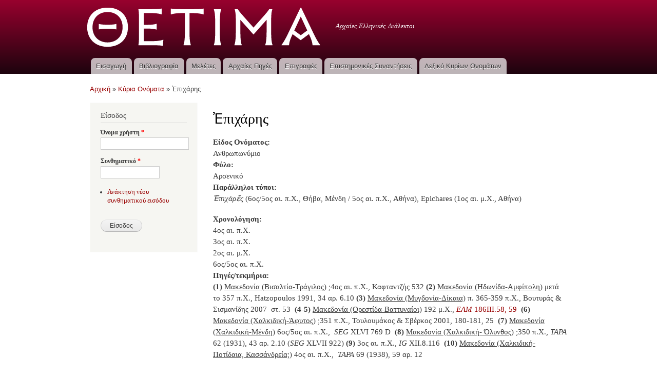

--- FILE ---
content_type: text/html; charset=utf-8
request_url: https://ancdialects.greek-language.gr/propernames/epiharis
body_size: 5539
content:
<!DOCTYPE html PUBLIC "-//W3C//DTD XHTML+RDFa 1.0//EN"
  "http://www.w3.org/MarkUp/DTD/xhtml-rdfa-1.dtd">
<html xmlns="http://www.w3.org/1999/xhtml" xml:lang="el" version="XHTML+RDFa 1.0" dir="ltr"
  xmlns:content="http://purl.org/rss/1.0/modules/content/"
  xmlns:dc="http://purl.org/dc/terms/"
  xmlns:foaf="http://xmlns.com/foaf/0.1/"
  xmlns:og="http://ogp.me/ns#"
  xmlns:rdfs="http://www.w3.org/2000/01/rdf-schema#"
  xmlns:sioc="http://rdfs.org/sioc/ns#"
  xmlns:sioct="http://rdfs.org/sioc/types#"
  xmlns:skos="http://www.w3.org/2004/02/skos/core#"
  xmlns:xsd="http://www.w3.org/2001/XMLSchema#">

<head profile="http://www.w3.org/1999/xhtml/vocab">
  <meta http-equiv="Content-Type" content="text/html; charset=utf-8" />
<link rel="shortcut icon" href="https://ancdialects.greek-language.gr/sites/default/files/favicon.ico" type="image/vnd.microsoft.icon" />
<link rel="shortlink" href="/node/4286" />
<link rel="canonical" href="/propernames/epiharis" />
<meta name="Generator" content="Drupal 7 (http://drupal.org)" />
  <title>Ἐπιχάρης | Θετίμα</title>
  <link type="text/css" rel="stylesheet" href="https://ancdialects.greek-language.gr/sites/default/files/css/css_xE-rWrJf-fncB6ztZfd2huxqgxu4WO-qwma6Xer30m4.css" media="all" />
<link type="text/css" rel="stylesheet" href="https://ancdialects.greek-language.gr/sites/default/files/css/css_3TpF-wwo8AhVKfTbdI08Gtiy5PhAknXxUBYbwPfgdD4.css" media="all" />
<link type="text/css" rel="stylesheet" href="https://ancdialects.greek-language.gr/sites/default/files/css/css_hrKFJSQLKH1I7ld7AHwoOlzDj1UfqFXIHNwKDKyUSb8.css" media="all" />
<link type="text/css" rel="stylesheet" href="https://ancdialects.greek-language.gr/sites/default/files/css/css_Vb5T6m620NJ6asUkEBhRj6Gk0PJxgGNvYnKxnmV2Gmc.css" media="all" />
<link type="text/css" rel="stylesheet" href="https://ancdialects.greek-language.gr/sites/default/files/css/css_2THG1eGiBIizsWFeexsNe1iDifJ00QRS9uSd03rY9co.css" media="print" />
<link type="text/css" rel="stylesheet" href="https://ancdialects.greek-language.gr/sites/default/files/css/css_lR2RpM9IV4TQzIl7NhGRGmXVAE2t9nsXVWMALNr1TOo.css" media="all" />

<!--[if lte IE 7]>
<link type="text/css" rel="stylesheet" href="https://ancdialects.greek-language.gr/themes/bartik/css/ie.css?qi5cph" media="all" />
<![endif]-->

<!--[if IE 6]>
<link type="text/css" rel="stylesheet" href="https://ancdialects.greek-language.gr/themes/bartik/css/ie6.css?qi5cph" media="all" />
<![endif]-->
  <script type="text/javascript" src="//ajax.googleapis.com/ajax/libs/jquery/1.10.2/jquery.min.js"></script>
<script type="text/javascript">
<!--//--><![CDATA[//><!--
window.jQuery || document.write("<script src='/sites/all/modules/jquery_update/replace/jquery/1.10/jquery.min.js'>\x3C/script>")
//--><!]]>
</script>
<script type="text/javascript" src="https://ancdialects.greek-language.gr/sites/default/files/js/js_uJR3Qfgc-bGacxkh36HU9Xm2Q98e_V5UWlFISwie5ro.js"></script>
<script type="text/javascript" src="https://ancdialects.greek-language.gr/sites/default/files/js/js_e6UbG2PyeV_ZH1K7IYc6Pk3YVlDgr__32qhD2K1AuRg.js"></script>
<script type="text/javascript">
<!--//--><![CDATA[//><!--
(function(i,s,o,g,r,a,m){i["GoogleAnalyticsObject"]=r;i[r]=i[r]||function(){(i[r].q=i[r].q||[]).push(arguments)},i[r].l=1*new Date();a=s.createElement(o),m=s.getElementsByTagName(o)[0];a.async=1;a.src=g;m.parentNode.insertBefore(a,m)})(window,document,"script","https://www.google-analytics.com/analytics.js","ga");ga("create", "UA-101794241-1", {"cookieDomain":"auto"});ga("set", "anonymizeIp", true);ga("send", "pageview");
//--><!]]>
</script>
<script type="text/javascript">
<!--//--><![CDATA[//><!--
jQuery.extend(Drupal.settings, {"basePath":"\/","pathPrefix":"","ajaxPageState":{"theme":"ancdialects","theme_token":"GMj35C7nTVsYymAG34Vuo8Ki8dLBxmWM9pjazcmFIYc","js":{"\/\/ajax.googleapis.com\/ajax\/libs\/jquery\/1.10.2\/jquery.min.js":1,"0":1,"misc\/jquery-extend-3.4.0.js":1,"misc\/jquery-html-prefilter-3.5.0-backport.js":1,"misc\/jquery.once.js":1,"misc\/drupal.js":1,"public:\/\/languages\/el_zJeoialtlUIrtwGwPFLID1SPs4o_MN0vXQ9265FHhrM.js":1,"sites\/all\/modules\/google_analytics\/googleanalytics.js":1,"1":1},"css":{"modules\/system\/system.base.css":1,"modules\/system\/system.menus.css":1,"modules\/system\/system.messages.css":1,"modules\/system\/system.theme.css":1,"modules\/book\/book.css":1,"modules\/comment\/comment.css":1,"modules\/field\/theme\/field.css":1,"modules\/node\/node.css":1,"modules\/search\/search.css":1,"modules\/user\/user.css":1,"sites\/all\/modules\/views\/css\/views.css":1,"sites\/all\/modules\/media\/modules\/media_wysiwyg\/css\/media_wysiwyg.base.css":1,"sites\/all\/modules\/ctools\/css\/ctools.css":1,"sites\/all\/modules\/panels\/css\/panels.css":1,"sites\/all\/libraries\/fontawesome\/css\/font-awesome.css":1,"themes\/bartik\/css\/layout.css":1,"themes\/bartik\/css\/style.css":1,"sites\/all\/themes\/ancdialects\/css\/colors.css":1,"sites\/all\/themes\/ancdialects\/css\/ancdialects.css":1,"themes\/bartik\/css\/print.css":1,"sites\/default\/files\/fontyourface\/font.css":1,"public:\/\/fontyourface\/local_fonts\/Athena_Regular-normal-normal\/stylesheet.css":1,"themes\/bartik\/css\/ie.css":1,"themes\/bartik\/css\/ie6.css":1}},"googleanalytics":{"trackOutbound":1,"trackMailto":1,"trackDownload":1,"trackDownloadExtensions":"7z|aac|arc|arj|asf|asx|avi|bin|csv|doc(x|m)?|dot(x|m)?|exe|flv|gif|gz|gzip|hqx|jar|jpe?g|js|mp(2|3|4|e?g)|mov(ie)?|msi|msp|pdf|phps|png|ppt(x|m)?|pot(x|m)?|pps(x|m)?|ppam|sld(x|m)?|thmx|qtm?|ra(m|r)?|sea|sit|tar|tgz|torrent|txt|wav|wma|wmv|wpd|xls(x|m|b)?|xlt(x|m)|xlam|xml|z|zip"},"urlIsAjaxTrusted":{"\/propernames\/epiharis?destination=node\/4286":true}});
//--><!]]>
</script>
</head>
<body class="html not-front not-logged-in one-sidebar sidebar-first page-node page-node- page-node-4286 node-type-propernames" >
  <div id="skip-link">
    <a href="#main-content" class="element-invisible element-focusable">Παράκαμψη προς το κυρίως περιεχόμενο</a>
  </div>
    <div id="page-wrapper"><div id="page">

  <div id="header" class="without-secondary-menu"><div class="section clearfix">

          <a href="/" title="Αρχική" rel="home" id="logo">
        <img src="https://ancdialects.greek-language.gr/sites/default/files/logo_white.png" alt="Αρχική" />
      </a>
    
          <div id="name-and-slogan">

                              <div id="site-name" class="element-invisible">
              <strong>
                <a href="/" title="Αρχική" rel="home"><span>Θετίμα</span></a>
              </strong>
            </div>
                  
                  <div id="site-slogan">
            Αρχαίες Ελληνικές Διάλεκτοι          </div>
        
      </div> <!-- /#name-and-slogan -->
    
    
          <div id="main-menu" class="navigation">
        <h2 class="element-invisible">Κύριο μενού</h2><ul id="main-menu-links" class="links clearfix"><li class="menu-719 first"><a href="/eisagogi">Εισαγωγή</a></li>
<li class="menu-405"><a href="/bibliography">Βιβλιογραφία</a></li>
<li class="menu-727"><a href="/studies" title="Μελέτες">Μελέτες</a></li>
<li class="menu-641"><a href="/resources">Αρχαίες Πηγές</a></li>
<li class="menu-774"><a href="/inscriptions" title="Επιγραφές">Επιγραφές</a></li>
<li class="menu-736"><a href="/conferences" title="Επιστημονικές Συναντήσεις">Επιστημονικές Συναντήσεις</a></li>
<li class="menu-927 last"><a href="/propernames" title="Λεξικό Κυρίων Ονομάτων">Λεξικό Κυρίων Ονομάτων</a></li>
</ul>      </div> <!-- /#main-menu -->
    
    
  </div></div> <!-- /.section, /#header -->

  
  
  <div id="main-wrapper" class="clearfix"><div id="main" class="clearfix">

          <div id="breadcrumb"><h2 class="element-invisible">Είστε εδώ</h2><div class="breadcrumb"><span class="inline odd first"><a href="/">Αρχική</a></span> <span class="delimiter">»</span> <span class="inline even"><a href="/propernames">Κύρια Ονόματα</a></span> <span class="delimiter">»</span> <span class="inline odd last">Ἐπιχάρης</span></div></div>
    
          <div id="sidebar-first" class="column sidebar"><div class="section">
          <div class="region region-sidebar-first">
    <div id="block-user-login" class="block block-user">

    <h2>Είσοδος</h2>
  
  <div class="content">
    <form action="/propernames/epiharis?destination=node/4286" method="post" id="user-login-form" accept-charset="UTF-8"><div><div class="form-item form-type-textfield form-item-name">
  <label for="edit-name">Όνομα χρήστη <span class="form-required" title="Το πεδίο είναι απαραίτητο.">*</span></label>
 <input type="text" id="edit-name" name="name" value="" size="15" maxlength="60" class="form-text required" />
</div>
<div class="form-item form-type-password form-item-pass">
  <label for="edit-pass">Συνθηματικό <span class="form-required" title="Το πεδίο είναι απαραίτητο.">*</span></label>
 <input type="password" id="edit-pass" name="pass" size="15" maxlength="128" class="form-text required" />
</div>
<div class="item-list"><ul><li class="first last"><a href="/user/password" title="Ανάκτηση νέου συνθηματικού εισόδου μέσω e-mail.">Ανάκτηση νέου συνθηματικού εισόδου</a></li>
</ul></div><input type="hidden" name="form_build_id" value="form-7kwbbVkGXcJeNPqsOeyTyc1MUVGPxm_j4WygLBZfkXw" />
<input type="hidden" name="form_id" value="user_login_block" />
<div class="form-actions form-wrapper" id="edit-actions"><input type="submit" id="edit-submit" name="op" value="Είσοδος" class="form-submit" /></div></div></form>  </div>
</div>
  </div>
      </div></div> <!-- /.section, /#sidebar-first -->
    
    <div id="content" class="column"><div class="section">
            <a id="main-content"></a>
                    <h1 class="title" id="page-title">
          Ἐπιχάρης        </h1>
                          <div class="tabs">
                  </div>
                          <div class="region region-content">
    <div id="block-system-main" class="block block-system">

    
  <div class="content">
    <div id="node-4286" class="node node-propernames node-full clearfix" about="/propernames/epiharis" typeof="sioc:Item foaf:Document">

      <span property="dc:title" content="Ἐπιχάρης" class="rdf-meta element-hidden"></span><span property="sioc:num_replies" content="0" datatype="xsd:integer" class="rdf-meta element-hidden"></span>
  
  <div class="content clearfix">
    <div class="field field-name-field-name-type field-type-list-text field-label-above"><div class="field-label">Είδος Ονόματος:&nbsp;</div><div class="field-items"><div class="field-item even">Ανθρωπωνύμιο</div></div></div><div class="field field-name-field-gender field-type-list-text field-label-above"><div class="field-label">Φύλο:&nbsp;</div><div class="field-items"><div class="field-item even">Αρσενικό</div></div></div><div class="field field-name-field-paral-types field-type-text-long field-label-above"><div class="field-label">Παράλληλοι τύποι:&nbsp;</div><div class="field-items"><div class="field-item even"><p><em>Ἐπιχάρε̄ς</em> (6ος/5ος αι. π.Χ., Θήβα, Μένδη / 5ος αι. π.Χ., Αθήνα), Epichares (1ος αι. μ.Χ., Αθήνα)</p>
</div></div></div><div class="field field-name-field-chronology-date field-type-list-text field-label-above"><div class="field-label">Χρονολόγηση:&nbsp;</div><div class="field-items"><div class="field-item even">4ος αι. π.Χ.</div><div class="field-item odd">3ος αι. π.Χ.</div><div class="field-item even">2ος αι. μ.Χ.</div><div class="field-item odd">6ος/5ος αι. π.Χ.</div></div></div><div class="field field-name-field-sources field-type-text-long field-label-above"><div class="field-label">Πηγές/τεκμήρια:&nbsp;</div><div class="field-items"><div class="field-item even"><p><strong>(1)</strong> <u>Μακεδονία (Βισαλτία-Τράγιλος)</u> ;4ος αι. π.Χ., Καφταντζής 532 <strong>(2)</strong> <u>Μακεδονία (Ηδωνίδα-Αμφίπολη)</u> μετά το 357 π.Χ., Hatzopoulos 1991, 34 αρ. 6.10 <strong>(3)</strong> <u>Μακεδονία (Μυγδονία-Δίκαια)</u> π. 365-359 π.Χ., Βουτυράς &amp; Σισμανίδης 2007  στ. 53  <strong>(4-5)</strong> <u>Μακεδονία (Ορεστίδα-Βαττυναίοι)</u> 192 μ.Χ., <a href="http://ancdialects.greeklanguage.gr/resources/eam-186"><em>EAM</em> 186III.58, 59</a>  <strong>(6)</strong> <u>Μακεδονία (Χαλκιδική-Άφυτος)</u> ;351 π.Χ., Τουλουμάκος &amp; Σβέρκος 2001, 180-181, 25  <strong>(7)</strong> <u>Μακεδονία (Χαλκιδική-Μένδη)</u> 6ος/5ος αι. π.Χ.,  <em>SEG</em> XLVI 769 D  <strong>(8)</strong> <u>Μακεδονία (Χαλκιδική- Όλυνθος)</u> ;350 π.Χ., <em>TAPA</em> 62 (1931), 43 αρ. 2.10 (<em>SEG</em> XLVII 922) <strong>(9)</strong> 3ος αι. π.Χ., <em>IG</em> XII.8.116  <strong>(10)</strong> <u>Μακεδονία (Χαλκιδική- Ποτίδαια, Κασσάνδρεία;)</u> 4ος αι. π.Χ.,  <em>TAPA</em> 69 (1938), 59 αρ. 12</p>
</div></div></div><div class="field field-name-field-name-frequency field-type-number-integer field-label-above"><div class="field-label">Συνολικός αριθμός εμφανίσεων (προσώπων) σε όλο το LGPN:&nbsp;</div><div class="field-items"><div class="field-item even">149</div></div></div><div class="field field-name-field-geographic-regions field-type-taxonomy-term-reference field-label-above clearfix"><h3 class="field-label">Γεωγραφική διασπορά: </h3><ul class="links"><li class="taxonomy-term-reference-0"><a href="/taxonomy/term/326" typeof="skos:Concept" property="rdfs:label skos:prefLabel" datatype="">Βαττυναίοι</a></li><li class="taxonomy-term-reference-1"><a href="/taxonomy/term/89" typeof="skos:Concept" property="rdfs:label skos:prefLabel" datatype="">Δικαία</a></li><li class="taxonomy-term-reference-2"><a href="/taxonomy/term/127" typeof="skos:Concept" property="rdfs:label skos:prefLabel" datatype="">Όλυνθος</a></li><li class="taxonomy-term-reference-3"><a href="/taxonomy/term/128" typeof="skos:Concept" property="rdfs:label skos:prefLabel" datatype="">Ποτίδαια-Κασσανδρεία</a></li><li class="taxonomy-term-reference-4"><a href="/taxonomy/term/376" typeof="skos:Concept" property="rdfs:label skos:prefLabel" datatype="">Άφυτος</a></li><li class="taxonomy-term-reference-5"><a href="/taxonomy/term/378" typeof="skos:Concept" property="rdfs:label skos:prefLabel" datatype="">Μένδη</a></li><li class="taxonomy-term-reference-6"><a href="/taxonomy/term/218" typeof="skos:Concept" property="rdfs:label skos:prefLabel" datatype="">Τράγιλος</a></li><li class="taxonomy-term-reference-7"><a href="/taxonomy/term/77" typeof="skos:Concept" property="rdfs:label skos:prefLabel" datatype="">Αμφίπολη</a></li><li class="taxonomy-term-reference-8"><a href="/taxonomy/term/43" typeof="skos:Concept" property="rdfs:label skos:prefLabel" datatype="">Οπουντία (Ανατολική) Λοκρίδα</a></li><li class="taxonomy-term-reference-9"><a href="/taxonomy/term/7" typeof="skos:Concept" property="rdfs:label skos:prefLabel" datatype="">Αθήνα</a></li><li class="taxonomy-term-reference-10"><a href="/taxonomy/term/24" typeof="skos:Concept" property="rdfs:label skos:prefLabel" datatype="">Ιλλυρία</a></li><li class="taxonomy-term-reference-11"><a href="/taxonomy/term/23" typeof="skos:Concept" property="rdfs:label skos:prefLabel" datatype="">Θράκη</a></li><li class="taxonomy-term-reference-12"><a href="/taxonomy/term/36" typeof="skos:Concept" property="rdfs:label skos:prefLabel" datatype="">Καμπανία</a></li><li class="taxonomy-term-reference-13"><a href="/taxonomy/term/198" typeof="skos:Concept" property="rdfs:label skos:prefLabel" datatype="">Βοιωτία</a></li><li class="taxonomy-term-reference-14"><a href="/taxonomy/term/197" typeof="skos:Concept" property="rdfs:label skos:prefLabel" datatype="">Ακαρνανία</a></li><li class="taxonomy-term-reference-15"><a href="/taxonomy/term/200" typeof="skos:Concept" property="rdfs:label skos:prefLabel" datatype="">Φωκίδα</a></li><li class="taxonomy-term-reference-16"><a href="/taxonomy/term/201" typeof="skos:Concept" property="rdfs:label skos:prefLabel" datatype="">Δελφοί</a></li><li class="taxonomy-term-reference-17"><a href="/taxonomy/term/135" typeof="skos:Concept" property="rdfs:label skos:prefLabel" datatype="">Μεγαρίδα</a></li><li class="taxonomy-term-reference-18"><a href="/taxonomy/term/144" typeof="skos:Concept" property="rdfs:label skos:prefLabel" datatype="">Δήλος</a></li><li class="taxonomy-term-reference-19"><a href="/taxonomy/term/145" typeof="skos:Concept" property="rdfs:label skos:prefLabel" datatype="">Εύβοια</a></li><li class="taxonomy-term-reference-20"><a href="/taxonomy/term/152" typeof="skos:Concept" property="rdfs:label skos:prefLabel" datatype="">Κάρπαθος</a></li><li class="taxonomy-term-reference-21"><a href="/taxonomy/term/157" typeof="skos:Concept" property="rdfs:label skos:prefLabel" datatype="">Κρήτη</a></li><li class="taxonomy-term-reference-22"><a href="/taxonomy/term/168" typeof="skos:Concept" property="rdfs:label skos:prefLabel" datatype="">Ρόδος</a></li><li class="taxonomy-term-reference-23"><a href="/taxonomy/term/169" typeof="skos:Concept" property="rdfs:label skos:prefLabel" datatype="">Σαμοθράκη</a></li><li class="taxonomy-term-reference-24"><a href="/taxonomy/term/182" typeof="skos:Concept" property="rdfs:label skos:prefLabel" datatype="">Ωλίαρος (Αντίπαρος)</a></li><li class="taxonomy-term-reference-25"><a href="/taxonomy/term/27" typeof="skos:Concept" property="rdfs:label skos:prefLabel" datatype="">Κεφαλλονιά/Κεφαλληνία</a></li><li class="taxonomy-term-reference-26"><a href="/taxonomy/term/185" typeof="skos:Concept" property="rdfs:label skos:prefLabel" datatype="">Αργολίδα</a></li><li class="taxonomy-term-reference-27"><a href="/taxonomy/term/188" typeof="skos:Concept" property="rdfs:label skos:prefLabel" datatype="">Κορινθία</a></li><li class="taxonomy-term-reference-28"><a href="/taxonomy/term/190" typeof="skos:Concept" property="rdfs:label skos:prefLabel" datatype="">Λακωνία</a></li><li class="taxonomy-term-reference-29"><a href="/taxonomy/term/192" typeof="skos:Concept" property="rdfs:label skos:prefLabel" datatype="">Μεσσηνία</a></li><li class="taxonomy-term-reference-30"><a href="/taxonomy/term/193" typeof="skos:Concept" property="rdfs:label skos:prefLabel" datatype="">Πόντος</a></li><li class="taxonomy-term-reference-31"><a href="/taxonomy/term/133" typeof="skos:Concept" property="rdfs:label skos:prefLabel" datatype="">Σκυθία</a></li></ul></div>  </div>

  
  
</div>
  </div>
</div>
  </div>
      
    </div></div> <!-- /.section, /#content -->

    
  </div></div> <!-- /#main, /#main-wrapper -->

  
  <div id="footer-wrapper"><div class="section">

    
          <div id="footer" class="clearfix">
          <div class="region region-footer">
    <div id="block-block-1" class="block block-block">

    
  <div class="content">
    <p>ΚΕΝΤΡΟ ΕΛΛΗΝΙΚΗΣ ΓΛΩΣΣΑΣ ©2012</p>
<p><img src="/sites/default/files/imagepicker/1/epedbm_gr.jpg" alt="" /></p>
  </div>
</div>
  </div>
      </div> <!-- /#footer -->
    
  </div></div> <!-- /.section, /#footer-wrapper -->

</div></div> <!-- /#page, /#page-wrapper -->
  </body>
</html>
